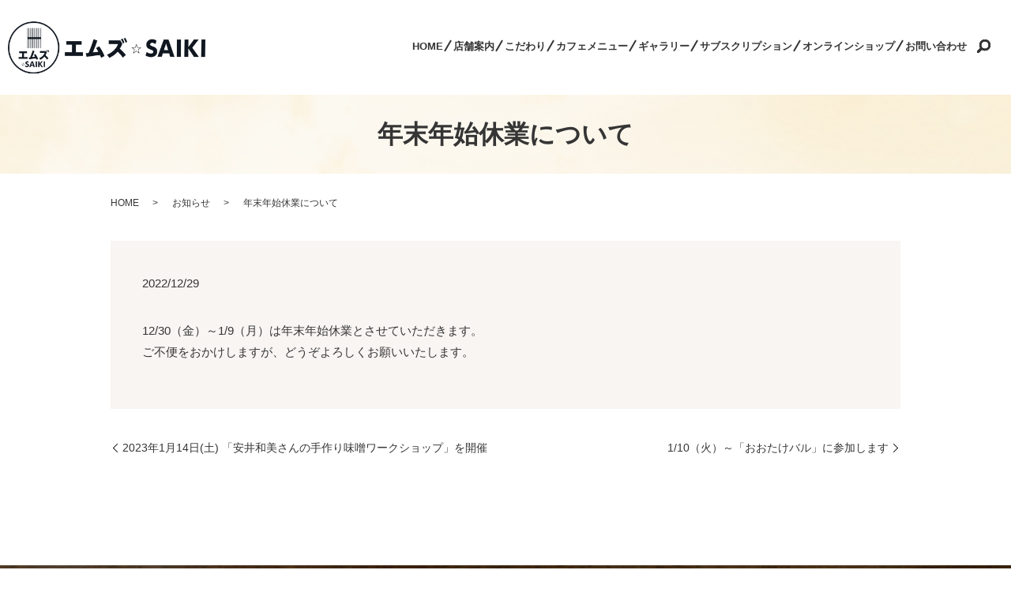

--- FILE ---
content_type: text/html; charset=UTF-8
request_url: https://www.emuzu-saiki.com/news/606
body_size: 7766
content:
  <!DOCTYPE HTML>
<html lang="ja">
<head prefix="og: http://ogp.me/ns# fb: http://ogp.me/ns/fb# article: http://ogp.me/ns/article#">
  <meta charset="utf-8">
  <meta http-equiv="X-UA-Compatible" content="IE=edge,chrome=1">
  <meta name="viewport" content="width=device-width, initial-scale=1">
  <title>年末年始休業について</title>

		<!-- All in One SEO 4.3.9 - aioseo.com -->
		<meta name="robots" content="max-image-preview:large" />
		<link rel="canonical" href="https://www.emuzu-saiki.com/news/606" />
		<meta name="generator" content="All in One SEO (AIOSEO) 4.3.9" />
		<meta property="og:locale" content="ja_JP" />
		<meta property="og:site_name" content="エムズ☆SAIKI" />
		<meta property="og:type" content="article" />
		<meta property="og:title" content="年末年始休業について" />
		<meta property="og:url" content="https://www.emuzu-saiki.com/news/606" />
		<meta property="og:image" content="https://www.emuzu-saiki.com/wp-content/uploads/logo_ogp.jpg" />
		<meta property="og:image:secure_url" content="https://www.emuzu-saiki.com/wp-content/uploads/logo_ogp.jpg" />
		<meta property="og:image:width" content="1200" />
		<meta property="og:image:height" content="630" />
		<meta property="article:published_time" content="2022-12-28T17:57:38+00:00" />
		<meta property="article:modified_time" content="2022-12-28T17:57:38+00:00" />
		<meta property="article:publisher" content="https://www.facebook.com/people/エムズsaiki/100070600434716/" />
		<meta name="twitter:card" content="summary_large_image" />
		<meta name="twitter:title" content="年末年始休業について" />
		<meta name="twitter:image" content="https://www.emuzu-saiki.com/wp-content/uploads/logo_ogp.jpg" />
		<script type="application/ld+json" class="aioseo-schema">
			{"@context":"https:\/\/schema.org","@graph":[{"@type":"Article","@id":"https:\/\/www.emuzu-saiki.com\/news\/606#article","name":"\u5e74\u672b\u5e74\u59cb\u4f11\u696d\u306b\u3064\u3044\u3066","headline":"\u5e74\u672b\u5e74\u59cb\u4f11\u696d\u306b\u3064\u3044\u3066","author":{"@id":"https:\/\/www.emuzu-saiki.com\/author\/authorname#author"},"publisher":{"@id":"https:\/\/www.emuzu-saiki.com\/#organization"},"image":{"@type":"ImageObject","url":"https:\/\/www.emuzu-saiki.com\/wp-content\/uploads\/logo_ogp.jpg","@id":"https:\/\/www.emuzu-saiki.com\/#articleImage","width":1200,"height":630},"datePublished":"2022-12-28T17:57:38+09:00","dateModified":"2022-12-28T17:57:38+09:00","inLanguage":"ja","mainEntityOfPage":{"@id":"https:\/\/www.emuzu-saiki.com\/news\/606#webpage"},"isPartOf":{"@id":"https:\/\/www.emuzu-saiki.com\/news\/606#webpage"},"articleSection":"\u304a\u77e5\u3089\u305b"},{"@type":"BreadcrumbList","@id":"https:\/\/www.emuzu-saiki.com\/news\/606#breadcrumblist","itemListElement":[{"@type":"ListItem","@id":"https:\/\/www.emuzu-saiki.com\/#listItem","position":1,"item":{"@type":"WebPage","@id":"https:\/\/www.emuzu-saiki.com\/","name":"\u30db\u30fc\u30e0","description":"\u7396\u6ce2\u99c5\u8fd1\u304f\u306b\u3042\u308b\u30ab\u30d5\u30a7\u300c\u30a8\u30e0\u30ba\u2606SAIKI\u300d\u3002\u4e16\u754c\u3067\u611b\u3055\u308c\u3066\u3044\u308b\u7d05\u8336\u3092\u30b9\u30a4\u30fc\u30c4\u3068\u4e00\u7dd2\u306b\u3044\u304b\u304c\u3067\u3057\u3087\u3046\u304b\u3002\u307e\u305f\u3001\u30ec\u30f3\u30bf\u30eb\u30b9\u30da\u30fc\u30b9\u3084\u66f8\u7c4d\u8ca9\u58f2\u3082\u884c\u3063\u3066\u304a\u308a\u307e\u3059\u3002\u3042\u306a\u305f\u3060\u3051\u306e\u7279\u5225\u306a\u5834\u6240\u3068\u3057\u3066\u3001\u662f\u975e\u5f53\u5e97\u3092\u3054\u5229\u7528\u304f\u3060\u3055\u3044\u307e\u305b\u3002","url":"https:\/\/www.emuzu-saiki.com\/"},"nextItem":"https:\/\/www.emuzu-saiki.com\/category\/news#listItem"},{"@type":"ListItem","@id":"https:\/\/www.emuzu-saiki.com\/category\/news#listItem","position":2,"item":{"@type":"WebPage","@id":"https:\/\/www.emuzu-saiki.com\/category\/news","name":"\u304a\u77e5\u3089\u305b","url":"https:\/\/www.emuzu-saiki.com\/category\/news"},"previousItem":"https:\/\/www.emuzu-saiki.com\/#listItem"}]},{"@type":"Organization","@id":"https:\/\/www.emuzu-saiki.com\/#organization","name":"\u30a8\u30e0\u30ba\u2606SAIKI","url":"https:\/\/www.emuzu-saiki.com\/","logo":{"@type":"ImageObject","url":"https:\/\/www.emuzu-saiki.com\/wp-content\/uploads\/logo_ogp.jpg","@id":"https:\/\/www.emuzu-saiki.com\/#organizationLogo","width":1200,"height":630},"image":{"@id":"https:\/\/www.emuzu-saiki.com\/#organizationLogo"},"sameAs":["https:\/\/www.facebook.com\/people\/\u30a8\u30e0\u30basaiki\/100070600434716\/","https:\/\/www.instagram.com\/ms2623emuzu\/"],"contactPoint":{"@type":"ContactPoint","telephone":"+818074672706","contactType":"Customer Support"}},{"@type":"Person","@id":"https:\/\/www.emuzu-saiki.com\/author\/authorname#author","url":"https:\/\/www.emuzu-saiki.com\/author\/authorname","name":"root","image":{"@type":"ImageObject","@id":"https:\/\/www.emuzu-saiki.com\/news\/606#authorImage","url":"https:\/\/secure.gravatar.com\/avatar\/e7a85107e2b397411f89ead15fcc66f3?s=96&d=mm&r=g","width":96,"height":96,"caption":"root"}},{"@type":"WebPage","@id":"https:\/\/www.emuzu-saiki.com\/news\/606#webpage","url":"https:\/\/www.emuzu-saiki.com\/news\/606","name":"\u5e74\u672b\u5e74\u59cb\u4f11\u696d\u306b\u3064\u3044\u3066","inLanguage":"ja","isPartOf":{"@id":"https:\/\/www.emuzu-saiki.com\/#website"},"breadcrumb":{"@id":"https:\/\/www.emuzu-saiki.com\/news\/606#breadcrumblist"},"author":{"@id":"https:\/\/www.emuzu-saiki.com\/author\/authorname#author"},"creator":{"@id":"https:\/\/www.emuzu-saiki.com\/author\/authorname#author"},"datePublished":"2022-12-28T17:57:38+09:00","dateModified":"2022-12-28T17:57:38+09:00"},{"@type":"WebSite","@id":"https:\/\/www.emuzu-saiki.com\/#website","url":"https:\/\/www.emuzu-saiki.com\/","name":"\u30a8\u30e0\u30ba\u2606SAIKI","description":"\u3053\u3053\u306f\u3001\u308f\u305f\u3057\u306e\u5927\u597d\u304d\u304c\u3042\u3075\u308c\u308b\u4e16\u754c","inLanguage":"ja","publisher":{"@id":"https:\/\/www.emuzu-saiki.com\/#organization"}}]}
		</script>
		<!-- All in One SEO -->

<link rel="alternate" type="application/rss+xml" title="エムズ☆SAIKI &raquo; 年末年始休業について のコメントのフィード" href="https://www.emuzu-saiki.com/news/606/feed" />
		<!-- This site uses the Google Analytics by MonsterInsights plugin v8.15 - Using Analytics tracking - https://www.monsterinsights.com/ -->
		<!-- Note: MonsterInsights is not currently configured on this site. The site owner needs to authenticate with Google Analytics in the MonsterInsights settings panel. -->
					<!-- No UA code set -->
				<!-- / Google Analytics by MonsterInsights -->
		<link rel='stylesheet' id='classic-theme-styles-css' href='https://www.emuzu-saiki.com/wp-includes/css/classic-themes.min.css' type='text/css' media='all' />
<style id='global-styles-inline-css' type='text/css'>
body{--wp--preset--color--black: #000000;--wp--preset--color--cyan-bluish-gray: #abb8c3;--wp--preset--color--white: #ffffff;--wp--preset--color--pale-pink: #f78da7;--wp--preset--color--vivid-red: #cf2e2e;--wp--preset--color--luminous-vivid-orange: #ff6900;--wp--preset--color--luminous-vivid-amber: #fcb900;--wp--preset--color--light-green-cyan: #7bdcb5;--wp--preset--color--vivid-green-cyan: #00d084;--wp--preset--color--pale-cyan-blue: #8ed1fc;--wp--preset--color--vivid-cyan-blue: #0693e3;--wp--preset--color--vivid-purple: #9b51e0;--wp--preset--gradient--vivid-cyan-blue-to-vivid-purple: linear-gradient(135deg,rgba(6,147,227,1) 0%,rgb(155,81,224) 100%);--wp--preset--gradient--light-green-cyan-to-vivid-green-cyan: linear-gradient(135deg,rgb(122,220,180) 0%,rgb(0,208,130) 100%);--wp--preset--gradient--luminous-vivid-amber-to-luminous-vivid-orange: linear-gradient(135deg,rgba(252,185,0,1) 0%,rgba(255,105,0,1) 100%);--wp--preset--gradient--luminous-vivid-orange-to-vivid-red: linear-gradient(135deg,rgba(255,105,0,1) 0%,rgb(207,46,46) 100%);--wp--preset--gradient--very-light-gray-to-cyan-bluish-gray: linear-gradient(135deg,rgb(238,238,238) 0%,rgb(169,184,195) 100%);--wp--preset--gradient--cool-to-warm-spectrum: linear-gradient(135deg,rgb(74,234,220) 0%,rgb(151,120,209) 20%,rgb(207,42,186) 40%,rgb(238,44,130) 60%,rgb(251,105,98) 80%,rgb(254,248,76) 100%);--wp--preset--gradient--blush-light-purple: linear-gradient(135deg,rgb(255,206,236) 0%,rgb(152,150,240) 100%);--wp--preset--gradient--blush-bordeaux: linear-gradient(135deg,rgb(254,205,165) 0%,rgb(254,45,45) 50%,rgb(107,0,62) 100%);--wp--preset--gradient--luminous-dusk: linear-gradient(135deg,rgb(255,203,112) 0%,rgb(199,81,192) 50%,rgb(65,88,208) 100%);--wp--preset--gradient--pale-ocean: linear-gradient(135deg,rgb(255,245,203) 0%,rgb(182,227,212) 50%,rgb(51,167,181) 100%);--wp--preset--gradient--electric-grass: linear-gradient(135deg,rgb(202,248,128) 0%,rgb(113,206,126) 100%);--wp--preset--gradient--midnight: linear-gradient(135deg,rgb(2,3,129) 0%,rgb(40,116,252) 100%);--wp--preset--duotone--dark-grayscale: url('#wp-duotone-dark-grayscale');--wp--preset--duotone--grayscale: url('#wp-duotone-grayscale');--wp--preset--duotone--purple-yellow: url('#wp-duotone-purple-yellow');--wp--preset--duotone--blue-red: url('#wp-duotone-blue-red');--wp--preset--duotone--midnight: url('#wp-duotone-midnight');--wp--preset--duotone--magenta-yellow: url('#wp-duotone-magenta-yellow');--wp--preset--duotone--purple-green: url('#wp-duotone-purple-green');--wp--preset--duotone--blue-orange: url('#wp-duotone-blue-orange');--wp--preset--font-size--small: 13px;--wp--preset--font-size--medium: 20px;--wp--preset--font-size--large: 36px;--wp--preset--font-size--x-large: 42px;--wp--preset--spacing--20: 0.44rem;--wp--preset--spacing--30: 0.67rem;--wp--preset--spacing--40: 1rem;--wp--preset--spacing--50: 1.5rem;--wp--preset--spacing--60: 2.25rem;--wp--preset--spacing--70: 3.38rem;--wp--preset--spacing--80: 5.06rem;--wp--preset--shadow--natural: 6px 6px 9px rgba(0, 0, 0, 0.2);--wp--preset--shadow--deep: 12px 12px 50px rgba(0, 0, 0, 0.4);--wp--preset--shadow--sharp: 6px 6px 0px rgba(0, 0, 0, 0.2);--wp--preset--shadow--outlined: 6px 6px 0px -3px rgba(255, 255, 255, 1), 6px 6px rgba(0, 0, 0, 1);--wp--preset--shadow--crisp: 6px 6px 0px rgba(0, 0, 0, 1);}:where(.is-layout-flex){gap: 0.5em;}body .is-layout-flow > .alignleft{float: left;margin-inline-start: 0;margin-inline-end: 2em;}body .is-layout-flow > .alignright{float: right;margin-inline-start: 2em;margin-inline-end: 0;}body .is-layout-flow > .aligncenter{margin-left: auto !important;margin-right: auto !important;}body .is-layout-constrained > .alignleft{float: left;margin-inline-start: 0;margin-inline-end: 2em;}body .is-layout-constrained > .alignright{float: right;margin-inline-start: 2em;margin-inline-end: 0;}body .is-layout-constrained > .aligncenter{margin-left: auto !important;margin-right: auto !important;}body .is-layout-constrained > :where(:not(.alignleft):not(.alignright):not(.alignfull)){max-width: var(--wp--style--global--content-size);margin-left: auto !important;margin-right: auto !important;}body .is-layout-constrained > .alignwide{max-width: var(--wp--style--global--wide-size);}body .is-layout-flex{display: flex;}body .is-layout-flex{flex-wrap: wrap;align-items: center;}body .is-layout-flex > *{margin: 0;}:where(.wp-block-columns.is-layout-flex){gap: 2em;}.has-black-color{color: var(--wp--preset--color--black) !important;}.has-cyan-bluish-gray-color{color: var(--wp--preset--color--cyan-bluish-gray) !important;}.has-white-color{color: var(--wp--preset--color--white) !important;}.has-pale-pink-color{color: var(--wp--preset--color--pale-pink) !important;}.has-vivid-red-color{color: var(--wp--preset--color--vivid-red) !important;}.has-luminous-vivid-orange-color{color: var(--wp--preset--color--luminous-vivid-orange) !important;}.has-luminous-vivid-amber-color{color: var(--wp--preset--color--luminous-vivid-amber) !important;}.has-light-green-cyan-color{color: var(--wp--preset--color--light-green-cyan) !important;}.has-vivid-green-cyan-color{color: var(--wp--preset--color--vivid-green-cyan) !important;}.has-pale-cyan-blue-color{color: var(--wp--preset--color--pale-cyan-blue) !important;}.has-vivid-cyan-blue-color{color: var(--wp--preset--color--vivid-cyan-blue) !important;}.has-vivid-purple-color{color: var(--wp--preset--color--vivid-purple) !important;}.has-black-background-color{background-color: var(--wp--preset--color--black) !important;}.has-cyan-bluish-gray-background-color{background-color: var(--wp--preset--color--cyan-bluish-gray) !important;}.has-white-background-color{background-color: var(--wp--preset--color--white) !important;}.has-pale-pink-background-color{background-color: var(--wp--preset--color--pale-pink) !important;}.has-vivid-red-background-color{background-color: var(--wp--preset--color--vivid-red) !important;}.has-luminous-vivid-orange-background-color{background-color: var(--wp--preset--color--luminous-vivid-orange) !important;}.has-luminous-vivid-amber-background-color{background-color: var(--wp--preset--color--luminous-vivid-amber) !important;}.has-light-green-cyan-background-color{background-color: var(--wp--preset--color--light-green-cyan) !important;}.has-vivid-green-cyan-background-color{background-color: var(--wp--preset--color--vivid-green-cyan) !important;}.has-pale-cyan-blue-background-color{background-color: var(--wp--preset--color--pale-cyan-blue) !important;}.has-vivid-cyan-blue-background-color{background-color: var(--wp--preset--color--vivid-cyan-blue) !important;}.has-vivid-purple-background-color{background-color: var(--wp--preset--color--vivid-purple) !important;}.has-black-border-color{border-color: var(--wp--preset--color--black) !important;}.has-cyan-bluish-gray-border-color{border-color: var(--wp--preset--color--cyan-bluish-gray) !important;}.has-white-border-color{border-color: var(--wp--preset--color--white) !important;}.has-pale-pink-border-color{border-color: var(--wp--preset--color--pale-pink) !important;}.has-vivid-red-border-color{border-color: var(--wp--preset--color--vivid-red) !important;}.has-luminous-vivid-orange-border-color{border-color: var(--wp--preset--color--luminous-vivid-orange) !important;}.has-luminous-vivid-amber-border-color{border-color: var(--wp--preset--color--luminous-vivid-amber) !important;}.has-light-green-cyan-border-color{border-color: var(--wp--preset--color--light-green-cyan) !important;}.has-vivid-green-cyan-border-color{border-color: var(--wp--preset--color--vivid-green-cyan) !important;}.has-pale-cyan-blue-border-color{border-color: var(--wp--preset--color--pale-cyan-blue) !important;}.has-vivid-cyan-blue-border-color{border-color: var(--wp--preset--color--vivid-cyan-blue) !important;}.has-vivid-purple-border-color{border-color: var(--wp--preset--color--vivid-purple) !important;}.has-vivid-cyan-blue-to-vivid-purple-gradient-background{background: var(--wp--preset--gradient--vivid-cyan-blue-to-vivid-purple) !important;}.has-light-green-cyan-to-vivid-green-cyan-gradient-background{background: var(--wp--preset--gradient--light-green-cyan-to-vivid-green-cyan) !important;}.has-luminous-vivid-amber-to-luminous-vivid-orange-gradient-background{background: var(--wp--preset--gradient--luminous-vivid-amber-to-luminous-vivid-orange) !important;}.has-luminous-vivid-orange-to-vivid-red-gradient-background{background: var(--wp--preset--gradient--luminous-vivid-orange-to-vivid-red) !important;}.has-very-light-gray-to-cyan-bluish-gray-gradient-background{background: var(--wp--preset--gradient--very-light-gray-to-cyan-bluish-gray) !important;}.has-cool-to-warm-spectrum-gradient-background{background: var(--wp--preset--gradient--cool-to-warm-spectrum) !important;}.has-blush-light-purple-gradient-background{background: var(--wp--preset--gradient--blush-light-purple) !important;}.has-blush-bordeaux-gradient-background{background: var(--wp--preset--gradient--blush-bordeaux) !important;}.has-luminous-dusk-gradient-background{background: var(--wp--preset--gradient--luminous-dusk) !important;}.has-pale-ocean-gradient-background{background: var(--wp--preset--gradient--pale-ocean) !important;}.has-electric-grass-gradient-background{background: var(--wp--preset--gradient--electric-grass) !important;}.has-midnight-gradient-background{background: var(--wp--preset--gradient--midnight) !important;}.has-small-font-size{font-size: var(--wp--preset--font-size--small) !important;}.has-medium-font-size{font-size: var(--wp--preset--font-size--medium) !important;}.has-large-font-size{font-size: var(--wp--preset--font-size--large) !important;}.has-x-large-font-size{font-size: var(--wp--preset--font-size--x-large) !important;}
.wp-block-navigation a:where(:not(.wp-element-button)){color: inherit;}
:where(.wp-block-columns.is-layout-flex){gap: 2em;}
.wp-block-pullquote{font-size: 1.5em;line-height: 1.6;}
</style>
<link rel='stylesheet' id='biz-cal-style-css' href='https://www.emuzu-saiki.com/wp-content/plugins/biz-calendar/biz-cal.css' type='text/css' media='all' />
<link rel='stylesheet' id='contact-form-7-css' href='https://www.emuzu-saiki.com/wp-content/plugins/contact-form-7/includes/css/styles.css' type='text/css' media='all' />
<link rel='stylesheet' id='main-style-css' href='https://www.emuzu-saiki.com/wp-content/themes/emuzu-saiki.com_theme/assets/css/main.css?t=1769185540' type='text/css' media='' />
<script type='text/javascript' src='https://www.emuzu-saiki.com/wp-content/themes/emuzu-saiki.com_theme/assets/js/vendor/jquery.min.js' id='jquery-js'></script>
<script type='text/javascript' id='biz-cal-script-js-extra'>
/* <![CDATA[ */
var bizcalOptions = {"holiday_title":"\u5e97\u8217\u55b6\u696d\u65e5","temp_holidays":"2023-04-06\r\n2023-04-13\r\n2023-04-30\r\n2023-05-09\r\n2023-05-13\r\n2023-05-18\r\n2023-05-28\r\n2023-06-03\r\n2023-06-08\r\n2023-06-13\r\n2023-07-02\r\n2023-07-06\r\n2023-07-11\r\n2023-07-20\r\n2023-08-05\r\n2023-08-12\r\n2023-09-21\r\n2023-09-30\r\n2023-10-07\r\n2023-10-19\r\n2023-10-28\r\n2023-11-11\r\n2023-11-25\r\n2023-11-30\r\n2023-12-07\r\n2023-12-10\r\n2023-12-19\r\n2023-12-23\r\n2023-12-27\r\n2024-01-06\r\n2024-01-11\r\n2024-01-19\r\n2024-01-25\r\n2024-01-29\r\n2024-01-31\r\n2024-03-14\r\n2024-03-23\r\n2024-03-27\r\n2024-04-01\r\n2024-04-04\r\n2024-04-11\r\n2024-04-16\r\n2024-04-18\r\n2024-04-24\r\n2024-04-28\r\n2024-05-09\r\n2024-05-15\r\n2024-05-21\r\n2024-05-25\r\n2024-05-30\r\n2024-06-04\r\n2024-06-08\r\n2024-06-13\r\n2024-06-17\r\n2024-06-19\r\n2024-06-22\r\n2024-06-26\r\n2024-06-28\r\n2024-07-19\r\n2024-07-22\r\n2024-07-25\r\n2024-07-27\r\n2024-08-02\r\n2024-08-17\r\n2024-08-25\r\n2024-09-03\r\n2024-09-07\r\n2024-09-12\r\n2024-09-16\r\n2024-09-22\r\n2024-09-27\r\n2024-10-04\r\n2024-10-05\r\n2024-10-06\r\n2024-10-11\r\n2024-10-18\r\n2024-10-19\r\n2024-10-20\r\n2024-10-25\r\n2024-10-26\r\n2024-10-27\r\n2024-11-01\r\n2024-11-08\r\n2024-11-09\r\n2024-11-15\r\n2024-11-16\r\n2024-11-22\r\n2024-11-23\r\n2024-11-29\r\n2024-12-06\r\n2024-12-13\r\n2024-12-14\r\n2024-12-20\r\n2024-12-21\r\n2024-12-22\r\n2024-12-27\r\n2024-12-28\r\n2024-12-29\r\n2025-03-06\r\n2025-03-07\r\n2025-03-08\r\n2025-03-09\r\n2025-03-21\r\n2025-03-23\r\n2025-03-28\r\n2025-03-29\r\n2025-04-04\r\n2025-04-05\r\n2025-04-11\r\n2025-04-12\r\n2025-04-18\r\n2025-04-19\r\n2025-04-26\r\n2025-05-02\r\n2025-05-03\r\n2025-05-16\r\n2025-05-17\r\n2025-05-23\r\n2025-05-24\r\n2025-05-30\r\n2025-05-31\r\n2025-06-06\r\n2025-06-07\r\n2025-06-13\r\n2025-06-14\r\n2025-06-20\r\n2025-06-21\r\n2025-06-27\r\n2025-06-28\r\n2025-07-04\r\n2025-07-11\r\n2025-07-18\r\n2025-07-19\r\n2025-07-25\r\n2025-07-26\r\n2025-08-01\r\n2025-08-02\r\n2025-08-08\r\n2025-08-09\r\n2025-08-22\r\n2025-08-23\r\n2025-08-29\r\n2025-08-30\r\n2025-09-05\r\n2025-09-06\r\n2025-09-12\r\n2025-09-19\r\n2025-09-20\r\n2025-09-26\r\n2025-10-03\r\n2025-10-04\r\n2025-10-10\r\n2025-10-11\r\n2025-10-17\r\n2025-10-19\r\n2025-10-24\r\n2025-10-25\r\n2025-10-31\r\n2025-11-01\r\n2025-11-07\r\n2025-11-08\r\n2025-11-14\r\n2025-11-15\r\n2025-11-21\r\n2025-11-28\r\n2025-11-29\r\n2025-12-10\r\n2025-12-11\r\n2025-12-12\r\n2025-12-13\r\n2025-12-14\r\n2025-12-15\r\n2025-12-16\r\n2025-12-26\r\n2025-12-27\r\n2026-01-09\r\n2026-01-10\r\n2026-01-16\r\n2026-01-23\r\n2026-01-24\r\n2026-01-30\r\n2026-01-31","temp_weekdays":"2023-03-09\r\n2023-03-16\r\n2023-03-23\r\n2023-03-26\r\n2023-03-30\r\n","eventday_title":"\u30a4\u30d9\u30f3\u30c8\u958b\u50ac\u65e5","eventday_url":"","eventdays":"2022-10-10\r\n2022-10-15\r\n2022-10-20\r\n2022-10-30\r\n2022-11-27\r\n2022-12-15\r\n2023-01-14\r\n2023-01-22\r\n2023-02-16\r\n2023-02-26\r\n2023-04-02\r\n2023-04-22\r\n2023-06-18\r\n2023-06-24\r\n2023-07-15\r\n2023-07-23\r\n2023-07-29\r\n2023-09-09\r\n2023-10-10\r\n2023-11-01\r\n2023-11-02\r\n2023-11-05\r\n2023-11-16\r\n2023-12-03\r\n2023-12-14\r\n2024-01-17\r\n2024-01-20\r\n2024-02-12\r\n2024-03-09\r\n2024-03-10\r\n2024-03-20\r\n2024-04-14\r\n2024-04-28\r\n2024-06-02\r\n2024-07-02\r\n2024-07-03\r\n2024-07-04\r\n2024-07-10\r\n2024-07-29\r\n2024-09-18\r\n2024-10-12\r\n2024-11-18\r\n2024-11-24\r\n2024-11-27\r\n2025-03-15\r\n2025-03-16\r\n2025-04-17\r\n2025-04-20\r\n2025-05-14\r\n2025-05-19\r\n2025-05-28\r\n2025-07-13\r\n2025-09-14\r\n2025-10-01\r\n2025-11-23\r\n2025-12-06\r\n2026-01-18","month_limit":"\u6307\u5b9a","nextmonthlimit":"1","prevmonthlimit":"1","plugindir":"https:\/\/www.emuzu-saiki.com\/wp-content\/plugins\/biz-calendar\/","national_holiday":""};
/* ]]> */
</script>
<script type='text/javascript' src='https://www.emuzu-saiki.com/wp-content/plugins/biz-calendar/calendar.js' id='biz-cal-script-js'></script>
<script type='text/javascript' src='https://www.emuzu-saiki.com/wp-content/themes/emuzu-saiki.com_theme/assets/js/vendor/respond.min.js' id='respond-js'></script>
<link rel='shortlink' href='https://www.emuzu-saiki.com/?p=606' />
<style>.gallery .gallery-item img { width: auto; height: auto; }</style>  <script type="application/ld+json">
  {
    "@context": "http://schema.org",
    "@type": "BreadcrumbList",
    "itemListElement":
    [
      {
      "@type": "ListItem",
      "position": 1,
      "item":
      {
        "@id": "https://www.emuzu-saiki.com/",
        "name": "エムズ☆SAIKI"
      }
    },
{
      "@type": "ListItem",
      "position": 2,
      "item":
      {
        "@id": "https://www.emuzu-saiki.com/category/news/",
        "name": "お知らせ"
      }
    },
{
      "@type": "ListItem",
      "position": 3,
      "item":
      {
        "@id": "https://www.emuzu-saiki.com/news/606/",
        "name": "年末年始休業について"
      }
    }    ]
  }
  </script>


<script type="application/ld+json">
  {
    "@context": "http://schema.org/",
    "@type": "LocalBusiness",
    "name": "エムズ☆SAIKI",
    "address": "〒739-0651　広島県大竹市玖波2丁目6-23",
    "telephone": "080-7467-2706",
    "faxNumber": "",
    "url": "https://www.emuzu-saiki.com",
    "email": "info@emuzu-saiki.com",
    "image": "https://www.emuzu-saiki.com/wp-content/uploads/logo_ogp.jpg",
    "logo": "https://www.emuzu-saiki.com/wp-content/uploads/logo_org.png"
  }
</script>
</head>
<body class="scrollTop">

  <div id="fb-root"></div>
  <script>(function(d, s, id) {
    var js, fjs = d.getElementsByTagName(s)[0];
    if (d.getElementById(id)) return;
    js = d.createElement(s); js.id = id;
    js.src = "https://connect.facebook.net/ja_JP/sdk.js#xfbml=1&version=v2.9";
    fjs.parentNode.insertBefore(js, fjs);
  }(document, 'script', 'facebook-jssdk'));</script>

  <header>
    <div class="primary_header">
      <div class="container">
        <div class="row">
                    <div class="title">
                          <a href="https://www.emuzu-saiki.com/">
                <img src="https://www.emuzu-saiki.com/wp-content/uploads/logo.svg" alt="エムズ☆SAIKI"/>
              </a>
                      </div>
          <nav class="global_nav"><ul><li><a href="https://www.emuzu-saiki.com/">HOME</a></li>
<li><a href="https://www.emuzu-saiki.com/shop">店舗案内</a></li>
<li><a href="https://www.emuzu-saiki.com/concept">こだわり</a></li>
<li><a href="https://www.emuzu-saiki.com/menu">カフェメニュー</a></li>
<li><a href="https://www.emuzu-saiki.com/gallery">ギャラリー</a></li>
<li><a href="https://www.emuzu-saiki.com/subscription">サブスクリプション</a></li>
<li><a target="_blank" rel="noopener" href="https://emuzusaiki.base.shop">オンラインショップ</a></li>
<li><a href="https://www.emuzu-saiki.com/contact">お問い合わせ</a></li>

                <li class="gnav_search">
                  <a href="#">search</a>
  <div class="epress_search">
    <form method="get" action="https://www.emuzu-saiki.com/">
      <input type="text" placeholder="" class="text" name="s" autocomplete="off" value="">
      <input type="submit" value="Search" class="submit">
    </form>
  </div>
  </li>
              </ul>
              <div class="menu_icon">
                <a href="#menu"><span>メニュー開閉</span></a>
              </div></nav>        </div>
      </div>
    </div>
  </header>

  <main>
              <h1 class="wow" style="">
                  年末年始休業について                      </h1>

    
    <div class="bread_wrap">
      <div class="container gutters">
        <div class="row bread">
              <ul class="col span_12">
                <li><a href="https://www.emuzu-saiki.com">HOME</a></li>
                        <li><a href="https://www.emuzu-saiki.com/category/news">お知らせ</a></li>
                                    <li>年末年始休業について</li>
                            </ul>
          </div>
      </div>
    </div>
    <section>
      <div class="container gutters">
        <div class="row">
                    <div class="col span_12 column_main">
                  <article class="row article_detail">
      <div class="article_date">
        <p>2022/12/29</p>
      </div>
      <div class="row">
        <div class="col span_12">
          <p>12/30（金）～1/9（月）は年末年始休業とさせていただきます。<br>
ご不便をおかけしますが、どうぞよろしくお願いいたします。</p>        </div>
      </div>

          </article>

    <div class='epress_pager'>
      <div class="epress_pager_prev">
        <a href="https://www.emuzu-saiki.com/news/593" rel="prev">2023年1月14日(土) 「安井和美さんの手作り味噌ワークショップ」を開催</a>      </div>
      <div class="epress_pager_next">
        <a href="https://www.emuzu-saiki.com/news/608" rel="next">1/10（火）～「おおたけバル」に参加します</a>      </div>
    </div>
                </div>
                  </div>
      </div>
    </section>
          <section class="sec_contact">
        <div class="parallax parallax_2">
          <div class="parallax_contents">
            <div class="container">
              <div class="row">
                <div class="col span_12">
                  <h2>お問い合わせ</h2>
                  <p class="contact_text">ご不明点などございましたら、エムズ☆SAIKIへご相談ください。</p>
              <p class="contact_tel">TEL:<a href="tel:080-7467-2706" class="link-tel">080-7467-2706</a>
              </p>
                    <p class="contact_hours">営業時間　12:00～17:00<br>営業日　営業日カレンダーをご覧ください。（不定休）</p>
                      <div class="sns_box">
                        <p class="sns">
                          <a href="https://www.facebook.com/profile.php?id=100070600434716" target="_blank" rel="noopener">
                            <img src="/wp-content/uploads/icon_fb.png" alt="Facebook">
                          </a>
                        </p>
                        <p class="sns">
                          <a href="https://www.instagram.com/ms2623emuzu/" target="_blank" rel="noopener">
                            <img src="/wp-content/uploads/icon_in.png" alt="Instagram">
                          </a>
                        </p>
                      </div>
                      <div class="button_box">
                        <p class="more">
                          <a href="/contact" class="add_arrow inverse">お問い合わせ</a>
                        </p>
                        <p class="more">
                          <a href="https://emuzusaiki.base.shop/" target="_blank" class="add_arrow inverse" rel="noopener">オンラインショップはこちら</a>
                        </p>
                      </div>
                </div>
              </div>
            </div>
          </div>
        </div>
      </section>
     
  </main>
<footer>    <style>
.share_button {
  letter-spacing:0em;
  padding-top: 10px;
  margin-bottom: 0;
  margin-top: 0;
  display: flex;
  justify-content: center;//横
  align-items: center; //縦
  list-style: none;
}
.share_button > * {
  letter-spacing: normal;
  vertical-align: bottom;
  margin: 10px 6px;
  line-height: 0;
  list-style: none;
}
.column_sub .share_button {
  margin-top: 0;
  padding-top: 0;
}
@media ( min-width : 768px ) {
  footer .share_button{
    margin-bottom: 0px;
    text-align: center;
  }
  footer .share_button li{
    margin: 0 10px 0 0;
    display: inline-block;
  }
  footer .share_button li:last-child{
    margin-right: 0;
  }
}
</style>
  <ul class="container share_button">
    <li>
      <!-- Facebook -->
      <div class="fb-share-button" data-href="https://www.emuzu-saiki.com/news/606" data-layout="button" data-size="small" data-mobile-iframe="false"><a class="fb-xfbml-parse-ignore" target="_blank" href="https://www.facebook.com/sharer/sharer.php?u=http%3A%2F%2Fwww.%2F&amp;src=sdkpreparse">シェア</a></div>
    </li>
    <li>
      <!-- Twitter -->
      <a href="https://twitter.com/share" class="twitter-share-button" data-lang="ja">ツイート</a>
      <script>!function(d,s,id){var js,fjs=d.getElementsByTagName(s)[0],p=/^http:/.test(d.location)?'http':'https';if(!d.getElementById(id)){js=d.createElement(s);js.id=id;js.src=p+'://platform.twitter.com/widgets.js';fjs.parentNode.insertBefore(js,fjs);}}(document,'script','twitter-wjs');</script>
    </li>
    <li>
      <!-- LINE -->
      <div class="line-it-button" data-lang="ja" data-type="share-a" data-ver="3" data-url="https://www.emuzu-saiki.com/news/606" data-color="default" data-size="small" data-count="false" style="display: none;"></div>
      <script src="https://www.line-website.com/social-plugins/js/thirdparty/loader.min.js" async="async" defer="defer"></script>
    </li>
  </ul>
        <div class="footer_nav_wrap">
      <div class="container">
        <div class="row">
        <nav class="col span_12"><ul><li><a href="https://www.emuzu-saiki.com/">HOME</a></li>
<li><a href="https://www.emuzu-saiki.com/shop">店舗案内</a></li>
<li><a href="https://www.emuzu-saiki.com/concept">こだわり</a></li>
<li><a href="https://www.emuzu-saiki.com/menu">カフェメニュー</a></li>
<li><a href="https://www.emuzu-saiki.com/gallery">ギャラリー</a></li>
<li><a href="https://www.emuzu-saiki.com/subscription">サブスクリプション</a></li>
<li><a target="_blank" rel="noopener" href="https://emuzusaiki.base.shop">オンラインショップ</a></li>
<li><a href="https://www.emuzu-saiki.com/contact">お問い合わせ</a></li>
<li><a rel="privacy-policy" href="https://www.emuzu-saiki.com/policy">プライバシーポリシー</a></li>
<li><a href="https://www.emuzu-saiki.com/sitemap">サイトマップ</a></li>
</ul></nav>        </div>
      </div>
    </div>
    <div class="footer_copyright_wrap">
      <div class="container">
        <div class="row">
          <div class="col span_12">
            <p>Copyright &copy; エムズ☆SAIKI All Rights Reserved.<br>
              【掲載の記事・写真・イラストなどの無断複写・転載を禁じます】</p>
          </div>
        </div>
      </div>
    </div>
    <p class="pagetop"><a href="#top"></a></p>
  </footer>

  <script type='text/javascript' src='https://www.emuzu-saiki.com/wp-content/plugins/contact-form-7/includes/swv/js/index.js' id='swv-js'></script>
<script type='text/javascript' id='contact-form-7-js-extra'>
/* <![CDATA[ */
var wpcf7 = {"api":{"root":"https:\/\/www.emuzu-saiki.com\/wp-json\/","namespace":"contact-form-7\/v1"}};
/* ]]> */
</script>
<script type='text/javascript' src='https://www.emuzu-saiki.com/wp-content/plugins/contact-form-7/includes/js/index.js' id='contact-form-7-js'></script>
<script type='text/javascript' src='https://www.emuzu-saiki.com/wp-content/themes/emuzu-saiki.com_theme/assets/js/vendor/bundle.js' id='bundle-js'></script>
<script type='text/javascript' src='https://www.emuzu-saiki.com/wp-content/themes/emuzu-saiki.com_theme/assets/js/main.js?t=1769185540' id='main-script-js'></script>
</body>
</html><!-- WP Fastest Cache file was created in 1.2227900028229 seconds, on 24-01-26 1:25:40 -->

--- FILE ---
content_type: image/svg+xml
request_url: https://www.emuzu-saiki.com/wp-content/uploads/logo.svg
body_size: 12620
content:
<?xml version="1.0" encoding="UTF-8"?> <svg xmlns="http://www.w3.org/2000/svg" xmlns:xlink="http://www.w3.org/1999/xlink" data-name="レイヤー 1" viewBox="0 0 440 115"><image width="440" height="115" xlink:href="[data-uri]"></image></svg> 